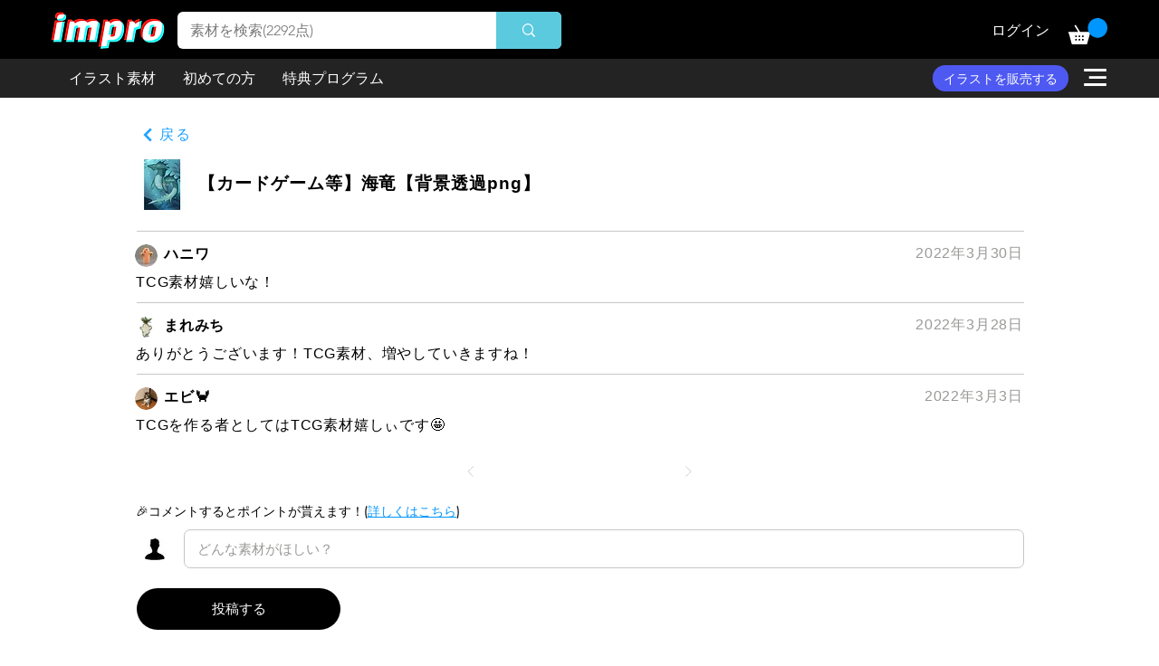

--- FILE ---
content_type: text/html; charset=utf-8
request_url: https://www.google.com/recaptcha/api2/aframe
body_size: 265
content:
<!DOCTYPE HTML><html><head><meta http-equiv="content-type" content="text/html; charset=UTF-8"></head><body><script nonce="yuBdMo_fdSpj-8QO_if2Ug">/** Anti-fraud and anti-abuse applications only. See google.com/recaptcha */ try{var clients={'sodar':'https://pagead2.googlesyndication.com/pagead/sodar?'};window.addEventListener("message",function(a){try{if(a.source===window.parent){var b=JSON.parse(a.data);var c=clients[b['id']];if(c){var d=document.createElement('img');d.src=c+b['params']+'&rc='+(localStorage.getItem("rc::a")?sessionStorage.getItem("rc::b"):"");window.document.body.appendChild(d);sessionStorage.setItem("rc::e",parseInt(sessionStorage.getItem("rc::e")||0)+1);localStorage.setItem("rc::h",'1769013175348');}}}catch(b){}});window.parent.postMessage("_grecaptcha_ready", "*");}catch(b){}</script></body></html>